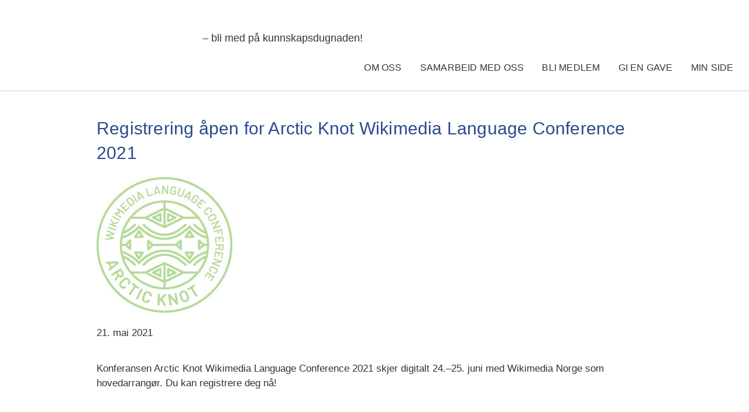

--- FILE ---
content_type: text/html; charset=UTF-8
request_url: https://www.wikimedia.no/2021/05/21/registering-arctic-knot/
body_size: 13511
content:
<!DOCTYPE html>
<html lang="nb-NO">
<head>
	<meta charset="UTF-8">
	<meta name="viewport" content="width=device-width, initial-scale=1.0">
	
	<title>Registrering åpen for Arctic Knot Wikimedia Language Conference 2021 - Wikimedia Norge</title>
	
	<meta name="description" content="&#8211; bli med på kunnskapsdugnaden!" />
	<meta name="keywords" content="&#8211; bli med på kunnskapsdugnaden!" />	
	
	<link rel="alternate" type="application/rss+xml" title="Wikimedia Norge RSS Feed" href="https://www.wikimedia.no/feed/">
	<link rel="shortcut icon" href="https://www.wikimedia.no/wp-content/themes/wikimedianorge/favicon.ico" type="image/x-icon" />

	<!-- respond.js (add media query support for IE) -->
	<!--[if lt IE 9]>
		<script src="https://www.wikimedia.no/wp-content/themes/wikimedianorge/js/respond.js"></script>
	<![endif]-->
	
	<!-- html5.js (HTML5 Shiv for IE) -->
	<!--[if lt IE 9]>
		<script src="http://html5shim.googlecode.com/svn/trunk/html5.js"></script>
	<![endif]-->
	
	<!-- wp_header -->
	<script type="text/javascript">
/* <![CDATA[ */
window.JetpackScriptData = {"site":{"icon":"https://i0.wp.com/www.wikimedia.no/wp-content/uploads/2017/02/cropped-favicon.png?w=64\u0026ssl=1","title":"Wikimedia Norge","host":"unknown","is_wpcom_platform":false}};
/* ]]> */
</script>
<meta name='robots' content='index, follow, max-image-preview:large, max-snippet:-1, max-video-preview:-1' />
	<style>img:is([sizes="auto" i], [sizes^="auto," i]) { contain-intrinsic-size: 3000px 1500px }</style>
	<!-- Jetpack Site Verification Tags -->
<meta name="google-site-verification" content="cvDgSC1YUiDYJM0JO1nWFhccbU7ApduSMwgowL6fJJY" />

	<!-- This site is optimized with the Yoast SEO plugin v25.5 - https://yoast.com/wordpress/plugins/seo/ -->
	<link rel="canonical" href="https://www.wikimedia.no/2021/05/21/registering-arctic-knot/" />
	<meta property="og:locale" content="nb_NO" />
	<meta property="og:type" content="article" />
	<meta property="og:title" content="Registrering åpen for Arctic Knot Wikimedia Language Conference 2021 - Wikimedia Norge" />
	<meta property="og:description" content="Konferansen Arctic Knot Wikimedia Language Conference 2021 skjer digitalt 24.–25. juni med Wikimedia Norge som hovedarrangør. Du kan registrere deg nå! Registreringslenke Med 20 milliarder sidevisninger globalt hver måned, er Wikipedia for mange første stopp når det er noe man lurer på. Wikipedia er en hjørnestein i vår digitale tidsalder, men informasjonen på Wikipedia og de ulike Wikimedia-prosjektene representerer ikke alle språk og kulturer jevnt. &nbsp; Arctic Knot har som mål å se fremover;   Les mer" />
	<meta property="og:url" content="https://www.wikimedia.no/2021/05/21/registering-arctic-knot/" />
	<meta property="og:site_name" content="Wikimedia Norge" />
	<meta property="article:published_time" content="2021-05-21T14:11:47+00:00" />
	<meta property="article:modified_time" content="2023-10-18T09:42:33+00:00" />
	<meta property="og:image" content="https://www.wikimedia.no/wp-content/uploads/2021/03/Arctic_Knot_logo.jpg" />
	<meta property="og:image:width" content="232" />
	<meta property="og:image:height" content="232" />
	<meta property="og:image:type" content="image/jpeg" />
	<meta name="author" content="Astrid Carlsen" />
	<meta name="twitter:card" content="summary_large_image" />
	<meta name="twitter:label1" content="Skrevet av" />
	<meta name="twitter:data1" content="Astrid Carlsen" />
	<meta name="twitter:label2" content="Ansl. lesetid" />
	<meta name="twitter:data2" content="2 minutter" />
	<script type="application/ld+json" class="yoast-schema-graph">{"@context":"https://schema.org","@graph":[{"@type":"WebPage","@id":"https://www.wikimedia.no/2021/05/21/registering-arctic-knot/","url":"https://www.wikimedia.no/2021/05/21/registering-arctic-knot/","name":"Registrering åpen for Arctic Knot Wikimedia Language Conference 2021 - Wikimedia Norge","isPartOf":{"@id":"https://www.wikimedia.no/#website"},"primaryImageOfPage":{"@id":"https://www.wikimedia.no/2021/05/21/registering-arctic-knot/#primaryimage"},"image":{"@id":"https://www.wikimedia.no/2021/05/21/registering-arctic-knot/#primaryimage"},"thumbnailUrl":"https://www.wikimedia.no/wp-content/uploads/2021/03/Arctic_Knot_logo.jpg","datePublished":"2021-05-21T14:11:47+00:00","dateModified":"2023-10-18T09:42:33+00:00","author":{"@id":"https://www.wikimedia.no/#/schema/person/fa697061fc7f131b20bcf4895b246543"},"breadcrumb":{"@id":"https://www.wikimedia.no/2021/05/21/registering-arctic-knot/#breadcrumb"},"inLanguage":"nb-NO","potentialAction":[{"@type":"ReadAction","target":["https://www.wikimedia.no/2021/05/21/registering-arctic-knot/"]}]},{"@type":"ImageObject","inLanguage":"nb-NO","@id":"https://www.wikimedia.no/2021/05/21/registering-arctic-knot/#primaryimage","url":"https://www.wikimedia.no/wp-content/uploads/2021/03/Arctic_Knot_logo.jpg","contentUrl":"https://www.wikimedia.no/wp-content/uploads/2021/03/Arctic_Knot_logo.jpg","width":232,"height":232},{"@type":"BreadcrumbList","@id":"https://www.wikimedia.no/2021/05/21/registering-arctic-knot/#breadcrumb","itemListElement":[{"@type":"ListItem","position":1,"name":"Hjem","item":"https://www.wikimedia.no/"},{"@type":"ListItem","position":2,"name":"Nyheter og blogginnlegg","item":"https://www.wikimedia.no/nyheter-og-blogginnlegg/"},{"@type":"ListItem","position":3,"name":"Registrering åpen for Arctic Knot Wikimedia Language Conference 2021"}]},{"@type":"WebSite","@id":"https://www.wikimedia.no/#website","url":"https://www.wikimedia.no/","name":"Wikimedia Norge","description":"- bli med på kunnskapsdugnaden!","potentialAction":[{"@type":"SearchAction","target":{"@type":"EntryPoint","urlTemplate":"https://www.wikimedia.no/?s={search_term_string}"},"query-input":{"@type":"PropertyValueSpecification","valueRequired":true,"valueName":"search_term_string"}}],"inLanguage":"nb-NO"},{"@type":"Person","@id":"https://www.wikimedia.no/#/schema/person/fa697061fc7f131b20bcf4895b246543","name":"Astrid Carlsen","image":{"@type":"ImageObject","inLanguage":"nb-NO","@id":"https://www.wikimedia.no/#/schema/person/image/","url":"https://secure.gravatar.com/avatar/3e08d2191ee7831de7917ce9f20877ac16743e44acf8b61fc34dc3999bc60341?s=96&d=mm&r=g","contentUrl":"https://secure.gravatar.com/avatar/3e08d2191ee7831de7917ce9f20877ac16743e44acf8b61fc34dc3999bc60341?s=96&d=mm&r=g","caption":"Astrid Carlsen"},"url":"https://www.wikimedia.no/author/astrid/"}]}</script>
	<!-- / Yoast SEO plugin. -->


<link rel='dns-prefetch' href='//use.typekit.net' />
<link rel='dns-prefetch' href='//secure.gravatar.com' />
<link rel='dns-prefetch' href='//www.googletagmanager.com' />
<link rel='dns-prefetch' href='//stats.wp.com' />
<link rel='dns-prefetch' href='//v0.wordpress.com' />
<link rel="alternate" type="application/rss+xml" title="Wikimedia Norge &raquo; Registrering åpen for Arctic Knot Wikimedia Language Conference 2021 kommentarstrøm" href="https://www.wikimedia.no/2021/05/21/registering-arctic-knot/feed/" />
<script type="text/javascript">
/* <![CDATA[ */
window._wpemojiSettings = {"baseUrl":"https:\/\/s.w.org\/images\/core\/emoji\/16.0.1\/72x72\/","ext":".png","svgUrl":"https:\/\/s.w.org\/images\/core\/emoji\/16.0.1\/svg\/","svgExt":".svg","source":{"concatemoji":"https:\/\/www.wikimedia.no\/wp-includes\/js\/wp-emoji-release.min.js?ver=6.8.3"}};
/*! This file is auto-generated */
!function(s,n){var o,i,e;function c(e){try{var t={supportTests:e,timestamp:(new Date).valueOf()};sessionStorage.setItem(o,JSON.stringify(t))}catch(e){}}function p(e,t,n){e.clearRect(0,0,e.canvas.width,e.canvas.height),e.fillText(t,0,0);var t=new Uint32Array(e.getImageData(0,0,e.canvas.width,e.canvas.height).data),a=(e.clearRect(0,0,e.canvas.width,e.canvas.height),e.fillText(n,0,0),new Uint32Array(e.getImageData(0,0,e.canvas.width,e.canvas.height).data));return t.every(function(e,t){return e===a[t]})}function u(e,t){e.clearRect(0,0,e.canvas.width,e.canvas.height),e.fillText(t,0,0);for(var n=e.getImageData(16,16,1,1),a=0;a<n.data.length;a++)if(0!==n.data[a])return!1;return!0}function f(e,t,n,a){switch(t){case"flag":return n(e,"\ud83c\udff3\ufe0f\u200d\u26a7\ufe0f","\ud83c\udff3\ufe0f\u200b\u26a7\ufe0f")?!1:!n(e,"\ud83c\udde8\ud83c\uddf6","\ud83c\udde8\u200b\ud83c\uddf6")&&!n(e,"\ud83c\udff4\udb40\udc67\udb40\udc62\udb40\udc65\udb40\udc6e\udb40\udc67\udb40\udc7f","\ud83c\udff4\u200b\udb40\udc67\u200b\udb40\udc62\u200b\udb40\udc65\u200b\udb40\udc6e\u200b\udb40\udc67\u200b\udb40\udc7f");case"emoji":return!a(e,"\ud83e\udedf")}return!1}function g(e,t,n,a){var r="undefined"!=typeof WorkerGlobalScope&&self instanceof WorkerGlobalScope?new OffscreenCanvas(300,150):s.createElement("canvas"),o=r.getContext("2d",{willReadFrequently:!0}),i=(o.textBaseline="top",o.font="600 32px Arial",{});return e.forEach(function(e){i[e]=t(o,e,n,a)}),i}function t(e){var t=s.createElement("script");t.src=e,t.defer=!0,s.head.appendChild(t)}"undefined"!=typeof Promise&&(o="wpEmojiSettingsSupports",i=["flag","emoji"],n.supports={everything:!0,everythingExceptFlag:!0},e=new Promise(function(e){s.addEventListener("DOMContentLoaded",e,{once:!0})}),new Promise(function(t){var n=function(){try{var e=JSON.parse(sessionStorage.getItem(o));if("object"==typeof e&&"number"==typeof e.timestamp&&(new Date).valueOf()<e.timestamp+604800&&"object"==typeof e.supportTests)return e.supportTests}catch(e){}return null}();if(!n){if("undefined"!=typeof Worker&&"undefined"!=typeof OffscreenCanvas&&"undefined"!=typeof URL&&URL.createObjectURL&&"undefined"!=typeof Blob)try{var e="postMessage("+g.toString()+"("+[JSON.stringify(i),f.toString(),p.toString(),u.toString()].join(",")+"));",a=new Blob([e],{type:"text/javascript"}),r=new Worker(URL.createObjectURL(a),{name:"wpTestEmojiSupports"});return void(r.onmessage=function(e){c(n=e.data),r.terminate(),t(n)})}catch(e){}c(n=g(i,f,p,u))}t(n)}).then(function(e){for(var t in e)n.supports[t]=e[t],n.supports.everything=n.supports.everything&&n.supports[t],"flag"!==t&&(n.supports.everythingExceptFlag=n.supports.everythingExceptFlag&&n.supports[t]);n.supports.everythingExceptFlag=n.supports.everythingExceptFlag&&!n.supports.flag,n.DOMReady=!1,n.readyCallback=function(){n.DOMReady=!0}}).then(function(){return e}).then(function(){var e;n.supports.everything||(n.readyCallback(),(e=n.source||{}).concatemoji?t(e.concatemoji):e.wpemoji&&e.twemoji&&(t(e.twemoji),t(e.wpemoji)))}))}((window,document),window._wpemojiSettings);
/* ]]> */
</script>
<link rel='stylesheet' id='genericons-css' href='https://www.wikimedia.no/wp-content/themes/wikimedianorge/f/genericons.css?ver=2.09' type='text/css' media='all' />
<style id='wp-emoji-styles-inline-css' type='text/css'>

	img.wp-smiley, img.emoji {
		display: inline !important;
		border: none !important;
		box-shadow: none !important;
		height: 1em !important;
		width: 1em !important;
		margin: 0 0.07em !important;
		vertical-align: -0.1em !important;
		background: none !important;
		padding: 0 !important;
	}
</style>
<link rel='stylesheet' id='wp-block-library-css' href='https://www.wikimedia.no/wp-includes/css/dist/block-library/style.min.css?ver=6.8.3' type='text/css' media='all' />
<style id='classic-theme-styles-inline-css' type='text/css'>
/*! This file is auto-generated */
.wp-block-button__link{color:#fff;background-color:#32373c;border-radius:9999px;box-shadow:none;text-decoration:none;padding:calc(.667em + 2px) calc(1.333em + 2px);font-size:1.125em}.wp-block-file__button{background:#32373c;color:#fff;text-decoration:none}
</style>
<style id='qsm-quiz-style-inline-css' type='text/css'>


</style>
<link rel='stylesheet' id='visual-portfolio-block-filter-by-category-css' href='https://www.wikimedia.no/wp-content/plugins/visual-portfolio/build/gutenberg/blocks/filter-by-category/style.css?ver=1752825465' type='text/css' media='all' />
<link rel='stylesheet' id='visual-portfolio-block-pagination-css' href='https://www.wikimedia.no/wp-content/plugins/visual-portfolio/build/gutenberg/blocks/pagination/style.css?ver=1752825465' type='text/css' media='all' />
<link rel='stylesheet' id='visual-portfolio-block-sort-css' href='https://www.wikimedia.no/wp-content/plugins/visual-portfolio/build/gutenberg/blocks/sort/style.css?ver=1752825465' type='text/css' media='all' />
<style id='global-styles-inline-css' type='text/css'>
:root{--wp--preset--aspect-ratio--square: 1;--wp--preset--aspect-ratio--4-3: 4/3;--wp--preset--aspect-ratio--3-4: 3/4;--wp--preset--aspect-ratio--3-2: 3/2;--wp--preset--aspect-ratio--2-3: 2/3;--wp--preset--aspect-ratio--16-9: 16/9;--wp--preset--aspect-ratio--9-16: 9/16;--wp--preset--color--black: #000000;--wp--preset--color--cyan-bluish-gray: #abb8c3;--wp--preset--color--white: #ffffff;--wp--preset--color--pale-pink: #f78da7;--wp--preset--color--vivid-red: #cf2e2e;--wp--preset--color--luminous-vivid-orange: #ff6900;--wp--preset--color--luminous-vivid-amber: #fcb900;--wp--preset--color--light-green-cyan: #7bdcb5;--wp--preset--color--vivid-green-cyan: #00d084;--wp--preset--color--pale-cyan-blue: #8ed1fc;--wp--preset--color--vivid-cyan-blue: #0693e3;--wp--preset--color--vivid-purple: #9b51e0;--wp--preset--gradient--vivid-cyan-blue-to-vivid-purple: linear-gradient(135deg,rgba(6,147,227,1) 0%,rgb(155,81,224) 100%);--wp--preset--gradient--light-green-cyan-to-vivid-green-cyan: linear-gradient(135deg,rgb(122,220,180) 0%,rgb(0,208,130) 100%);--wp--preset--gradient--luminous-vivid-amber-to-luminous-vivid-orange: linear-gradient(135deg,rgba(252,185,0,1) 0%,rgba(255,105,0,1) 100%);--wp--preset--gradient--luminous-vivid-orange-to-vivid-red: linear-gradient(135deg,rgba(255,105,0,1) 0%,rgb(207,46,46) 100%);--wp--preset--gradient--very-light-gray-to-cyan-bluish-gray: linear-gradient(135deg,rgb(238,238,238) 0%,rgb(169,184,195) 100%);--wp--preset--gradient--cool-to-warm-spectrum: linear-gradient(135deg,rgb(74,234,220) 0%,rgb(151,120,209) 20%,rgb(207,42,186) 40%,rgb(238,44,130) 60%,rgb(251,105,98) 80%,rgb(254,248,76) 100%);--wp--preset--gradient--blush-light-purple: linear-gradient(135deg,rgb(255,206,236) 0%,rgb(152,150,240) 100%);--wp--preset--gradient--blush-bordeaux: linear-gradient(135deg,rgb(254,205,165) 0%,rgb(254,45,45) 50%,rgb(107,0,62) 100%);--wp--preset--gradient--luminous-dusk: linear-gradient(135deg,rgb(255,203,112) 0%,rgb(199,81,192) 50%,rgb(65,88,208) 100%);--wp--preset--gradient--pale-ocean: linear-gradient(135deg,rgb(255,245,203) 0%,rgb(182,227,212) 50%,rgb(51,167,181) 100%);--wp--preset--gradient--electric-grass: linear-gradient(135deg,rgb(202,248,128) 0%,rgb(113,206,126) 100%);--wp--preset--gradient--midnight: linear-gradient(135deg,rgb(2,3,129) 0%,rgb(40,116,252) 100%);--wp--preset--font-size--small: 13px;--wp--preset--font-size--medium: 20px;--wp--preset--font-size--large: 36px;--wp--preset--font-size--x-large: 42px;--wp--preset--spacing--20: 0.44rem;--wp--preset--spacing--30: 0.67rem;--wp--preset--spacing--40: 1rem;--wp--preset--spacing--50: 1.5rem;--wp--preset--spacing--60: 2.25rem;--wp--preset--spacing--70: 3.38rem;--wp--preset--spacing--80: 5.06rem;--wp--preset--shadow--natural: 6px 6px 9px rgba(0, 0, 0, 0.2);--wp--preset--shadow--deep: 12px 12px 50px rgba(0, 0, 0, 0.4);--wp--preset--shadow--sharp: 6px 6px 0px rgba(0, 0, 0, 0.2);--wp--preset--shadow--outlined: 6px 6px 0px -3px rgba(255, 255, 255, 1), 6px 6px rgba(0, 0, 0, 1);--wp--preset--shadow--crisp: 6px 6px 0px rgba(0, 0, 0, 1);}:where(.is-layout-flex){gap: 0.5em;}:where(.is-layout-grid){gap: 0.5em;}body .is-layout-flex{display: flex;}.is-layout-flex{flex-wrap: wrap;align-items: center;}.is-layout-flex > :is(*, div){margin: 0;}body .is-layout-grid{display: grid;}.is-layout-grid > :is(*, div){margin: 0;}:where(.wp-block-columns.is-layout-flex){gap: 2em;}:where(.wp-block-columns.is-layout-grid){gap: 2em;}:where(.wp-block-post-template.is-layout-flex){gap: 1.25em;}:where(.wp-block-post-template.is-layout-grid){gap: 1.25em;}.has-black-color{color: var(--wp--preset--color--black) !important;}.has-cyan-bluish-gray-color{color: var(--wp--preset--color--cyan-bluish-gray) !important;}.has-white-color{color: var(--wp--preset--color--white) !important;}.has-pale-pink-color{color: var(--wp--preset--color--pale-pink) !important;}.has-vivid-red-color{color: var(--wp--preset--color--vivid-red) !important;}.has-luminous-vivid-orange-color{color: var(--wp--preset--color--luminous-vivid-orange) !important;}.has-luminous-vivid-amber-color{color: var(--wp--preset--color--luminous-vivid-amber) !important;}.has-light-green-cyan-color{color: var(--wp--preset--color--light-green-cyan) !important;}.has-vivid-green-cyan-color{color: var(--wp--preset--color--vivid-green-cyan) !important;}.has-pale-cyan-blue-color{color: var(--wp--preset--color--pale-cyan-blue) !important;}.has-vivid-cyan-blue-color{color: var(--wp--preset--color--vivid-cyan-blue) !important;}.has-vivid-purple-color{color: var(--wp--preset--color--vivid-purple) !important;}.has-black-background-color{background-color: var(--wp--preset--color--black) !important;}.has-cyan-bluish-gray-background-color{background-color: var(--wp--preset--color--cyan-bluish-gray) !important;}.has-white-background-color{background-color: var(--wp--preset--color--white) !important;}.has-pale-pink-background-color{background-color: var(--wp--preset--color--pale-pink) !important;}.has-vivid-red-background-color{background-color: var(--wp--preset--color--vivid-red) !important;}.has-luminous-vivid-orange-background-color{background-color: var(--wp--preset--color--luminous-vivid-orange) !important;}.has-luminous-vivid-amber-background-color{background-color: var(--wp--preset--color--luminous-vivid-amber) !important;}.has-light-green-cyan-background-color{background-color: var(--wp--preset--color--light-green-cyan) !important;}.has-vivid-green-cyan-background-color{background-color: var(--wp--preset--color--vivid-green-cyan) !important;}.has-pale-cyan-blue-background-color{background-color: var(--wp--preset--color--pale-cyan-blue) !important;}.has-vivid-cyan-blue-background-color{background-color: var(--wp--preset--color--vivid-cyan-blue) !important;}.has-vivid-purple-background-color{background-color: var(--wp--preset--color--vivid-purple) !important;}.has-black-border-color{border-color: var(--wp--preset--color--black) !important;}.has-cyan-bluish-gray-border-color{border-color: var(--wp--preset--color--cyan-bluish-gray) !important;}.has-white-border-color{border-color: var(--wp--preset--color--white) !important;}.has-pale-pink-border-color{border-color: var(--wp--preset--color--pale-pink) !important;}.has-vivid-red-border-color{border-color: var(--wp--preset--color--vivid-red) !important;}.has-luminous-vivid-orange-border-color{border-color: var(--wp--preset--color--luminous-vivid-orange) !important;}.has-luminous-vivid-amber-border-color{border-color: var(--wp--preset--color--luminous-vivid-amber) !important;}.has-light-green-cyan-border-color{border-color: var(--wp--preset--color--light-green-cyan) !important;}.has-vivid-green-cyan-border-color{border-color: var(--wp--preset--color--vivid-green-cyan) !important;}.has-pale-cyan-blue-border-color{border-color: var(--wp--preset--color--pale-cyan-blue) !important;}.has-vivid-cyan-blue-border-color{border-color: var(--wp--preset--color--vivid-cyan-blue) !important;}.has-vivid-purple-border-color{border-color: var(--wp--preset--color--vivid-purple) !important;}.has-vivid-cyan-blue-to-vivid-purple-gradient-background{background: var(--wp--preset--gradient--vivid-cyan-blue-to-vivid-purple) !important;}.has-light-green-cyan-to-vivid-green-cyan-gradient-background{background: var(--wp--preset--gradient--light-green-cyan-to-vivid-green-cyan) !important;}.has-luminous-vivid-amber-to-luminous-vivid-orange-gradient-background{background: var(--wp--preset--gradient--luminous-vivid-amber-to-luminous-vivid-orange) !important;}.has-luminous-vivid-orange-to-vivid-red-gradient-background{background: var(--wp--preset--gradient--luminous-vivid-orange-to-vivid-red) !important;}.has-very-light-gray-to-cyan-bluish-gray-gradient-background{background: var(--wp--preset--gradient--very-light-gray-to-cyan-bluish-gray) !important;}.has-cool-to-warm-spectrum-gradient-background{background: var(--wp--preset--gradient--cool-to-warm-spectrum) !important;}.has-blush-light-purple-gradient-background{background: var(--wp--preset--gradient--blush-light-purple) !important;}.has-blush-bordeaux-gradient-background{background: var(--wp--preset--gradient--blush-bordeaux) !important;}.has-luminous-dusk-gradient-background{background: var(--wp--preset--gradient--luminous-dusk) !important;}.has-pale-ocean-gradient-background{background: var(--wp--preset--gradient--pale-ocean) !important;}.has-electric-grass-gradient-background{background: var(--wp--preset--gradient--electric-grass) !important;}.has-midnight-gradient-background{background: var(--wp--preset--gradient--midnight) !important;}.has-small-font-size{font-size: var(--wp--preset--font-size--small) !important;}.has-medium-font-size{font-size: var(--wp--preset--font-size--medium) !important;}.has-large-font-size{font-size: var(--wp--preset--font-size--large) !important;}.has-x-large-font-size{font-size: var(--wp--preset--font-size--x-large) !important;}
:where(.wp-block-post-template.is-layout-flex){gap: 1.25em;}:where(.wp-block-post-template.is-layout-grid){gap: 1.25em;}
:where(.wp-block-columns.is-layout-flex){gap: 2em;}:where(.wp-block-columns.is-layout-grid){gap: 2em;}
:root :where(.wp-block-pullquote){font-size: 1.5em;line-height: 1.6;}
:where(.wp-block-visual-portfolio-loop.is-layout-flex){gap: 1.25em;}:where(.wp-block-visual-portfolio-loop.is-layout-grid){gap: 1.25em;}
</style>
<link rel='stylesheet' id='page-list-style-css' href='https://www.wikimedia.no/wp-content/plugins/sitemap/css/page-list.css?ver=4.3' type='text/css' media='all' />
<link rel='stylesheet' id='theme-style-css' href='https://www.wikimedia.no/wp-content/themes/wikimedianorge/style.css?ver=1734094198' type='text/css' media='all' />
<script type="text/javascript" src="https://www.wikimedia.no/wp-includes/js/jquery/jquery.min.js?ver=3.7.1" id="jquery-core-js"></script>
<script type="text/javascript" src="https://www.wikimedia.no/wp-includes/js/jquery/jquery-migrate.min.js?ver=3.4.1" id="jquery-migrate-js"></script>
<script type="text/javascript" src="//use.typekit.net/prg0vzb.js?ver=6.8.3" id="theme_typekit-js"></script>
<script type="text/javascript" src="https://www.wikimedia.no/wp-content/themes/wikimedianorge/js/theme.script.js?ver=6.8.3" id="theme_script-js"></script>

<!-- Google tag (gtag.js) snippet added by Site Kit -->
<!-- Google Analytics snippet added by Site Kit -->
<script type="text/javascript" src="https://www.googletagmanager.com/gtag/js?id=GT-TQS75TQ8" id="google_gtagjs-js" async></script>
<script type="text/javascript" id="google_gtagjs-js-after">
/* <![CDATA[ */
window.dataLayer = window.dataLayer || [];function gtag(){dataLayer.push(arguments);}
gtag("set","linker",{"domains":["www.wikimedia.no"]});
gtag("js", new Date());
gtag("set", "developer_id.dZTNiMT", true);
gtag("config", "GT-TQS75TQ8");
 window._googlesitekit = window._googlesitekit || {}; window._googlesitekit.throttledEvents = []; window._googlesitekit.gtagEvent = (name, data) => { var key = JSON.stringify( { name, data } ); if ( !! window._googlesitekit.throttledEvents[ key ] ) { return; } window._googlesitekit.throttledEvents[ key ] = true; setTimeout( () => { delete window._googlesitekit.throttledEvents[ key ]; }, 5 ); gtag( "event", name, { ...data, event_source: "site-kit" } ); }; 
/* ]]> */
</script>
<link rel="https://api.w.org/" href="https://www.wikimedia.no/wp-json/" /><link rel="alternate" title="JSON" type="application/json" href="https://www.wikimedia.no/wp-json/wp/v2/posts/24538" /><link rel="EditURI" type="application/rsd+xml" title="RSD" href="https://www.wikimedia.no/xmlrpc.php?rsd" />

<link rel='shortlink' href='https://www.wikimedia.no/?p=24538' />
<link rel="alternate" title="oEmbed (JSON)" type="application/json+oembed" href="https://www.wikimedia.no/wp-json/oembed/1.0/embed?url=https%3A%2F%2Fwww.wikimedia.no%2F2021%2F05%2F21%2Fregistering-arctic-knot%2F" />
<link rel="alternate" title="oEmbed (XML)" type="text/xml+oembed" href="https://www.wikimedia.no/wp-json/oembed/1.0/embed?url=https%3A%2F%2Fwww.wikimedia.no%2F2021%2F05%2F21%2Fregistering-arctic-knot%2F&#038;format=xml" />
<meta name="generator" content="Site Kit by Google 1.170.0" /><script type='text/javascript'>
/* <![CDATA[ */
var VPData = {"version":"3.3.16","pro":false,"__":{"couldnt_retrieve_vp":"Couldn't retrieve Visual Portfolio ID.","pswp_close":"Close (Esc)","pswp_share":"Share","pswp_fs":"Toggle fullscreen","pswp_zoom":"Zoom in\/out","pswp_prev":"Previous (arrow left)","pswp_next":"Next (arrow right)","pswp_share_fb":"Share on Facebook","pswp_share_tw":"Tweet","pswp_share_x":"X","pswp_share_pin":"Pin it","pswp_download":"Download","fancybox_close":"Close","fancybox_next":"Next","fancybox_prev":"Previous","fancybox_error":"The requested content cannot be loaded. <br \/> Please try again later.","fancybox_play_start":"Start slideshow","fancybox_play_stop":"Pause slideshow","fancybox_full_screen":"Full screen","fancybox_thumbs":"Thumbnails","fancybox_download":"Download","fancybox_share":"Share","fancybox_zoom":"Zoom"},"settingsPopupGallery":{"enable_on_wordpress_images":false,"vendor":"fancybox","deep_linking":false,"deep_linking_url_to_share_images":false,"show_arrows":true,"show_counter":false,"show_zoom_button":true,"show_fullscreen_button":true,"show_share_button":false,"show_close_button":true,"show_thumbs":false,"show_download_button":false,"show_slideshow":false,"click_to_zoom":true,"restore_focus":true},"screenSizes":[320,576,768,992,1200]};
/* ]]> */
</script>
		<noscript>
			<style type="text/css">
				.vp-portfolio__preloader-wrap{display:none}.vp-portfolio__filter-wrap,.vp-portfolio__items-wrap,.vp-portfolio__pagination-wrap,.vp-portfolio__sort-wrap{opacity:1;visibility:visible}.vp-portfolio__item .vp-portfolio__item-img noscript+img,.vp-portfolio__thumbnails-wrap{display:none}
			</style>
		</noscript>
		<meta name="tec-api-version" content="v1"><meta name="tec-api-origin" content="https://www.wikimedia.no"><link rel="alternate" href="https://www.wikimedia.no/wp-json/tribe/events/v1/" />	<style>img#wpstats{display:none}</style>
		        <script type="text/javascript">try{Typekit.load();}catch(e){}</script>
    		<style type="text/css">
			/* If html does not have either class, do not show lazy loaded images. */
			html:not(.vp-lazyload-enabled):not(.js) .vp-lazyload {
				display: none;
			}
		</style>
		<script>
			document.documentElement.classList.add(
				'vp-lazyload-enabled'
			);
		</script>
		<link rel="icon" href="https://www.wikimedia.no/wp-content/uploads/2017/02/cropped-favicon-32x32.png" sizes="32x32" />
<link rel="icon" href="https://www.wikimedia.no/wp-content/uploads/2017/02/cropped-favicon-192x192.png" sizes="192x192" />
<link rel="apple-touch-icon" href="https://www.wikimedia.no/wp-content/uploads/2017/02/cropped-favicon-180x180.png" />
<meta name="msapplication-TileImage" content="https://www.wikimedia.no/wp-content/uploads/2017/02/cropped-favicon-270x270.png" />
	
	
</head>

<body class="wp-singular post-template-default single single-post postid-24538 single-format-standard wp-theme-wikimedianorge tribe-no-js page-template-wikimedia-norge metaslider-plugin post-registering-arctic-knot">
<a href="#main" class="hide">Gå til hovedinnhold</a>
    <div class="content-wrapper">

        <header id="branding" class="site-header" role="banner">
                <hgroup>
                    <h1 id="site-title"><a href="https://www.wikimedia.no/" title="Wikimedia Norge" rel="home">Wikimedia Norge</a></h1>
                    <h2 id="site-description">&#8211; bli med på kunnskapsdugnaden!</h2>
                </hgroup>

                <nav id="primary-navigation" class="site-navigation primary-navigation" role="navigation">
                    <div class="menu-global-navigasjon-container"><ul id="menu-global-navigasjon" class="nav-menu"><li id="menu-item-2498" class="menu-item menu-item-type-post_type menu-item-object-page menu-item-2498"><a href="https://www.wikimedia.no/om-oss/">Om oss</a></li>
<li id="menu-item-40" class="menu-item menu-item-type-post_type menu-item-object-page menu-item-40"><a href="https://www.wikimedia.no/samarbeid-med-oss/">Samarbeid med oss</a></li>
<li id="menu-item-32838" class="menu-item menu-item-type-custom menu-item-object-custom menu-item-32838"><a href="https://bidra.wikimedia.no/bli-medlem">Bli medlem</a></li>
<li id="menu-item-32839" class="menu-item menu-item-type-custom menu-item-object-custom menu-item-32839"><a href="https://bidra.wikimedia.no/">Gi en gave</a></li>
<li id="menu-item-32849" class="menu-item menu-item-type-custom menu-item-object-custom menu-item-32849"><a href="https://bidra.wikimedia.no/minside">Min side</a></li>
</ul></div>                </nav>
        </header><!-- #header -->
        
        <div id="main" class="clearfix">
		
		<div id="content" class="list-post">

			<div class="spraakwidget"><ul></ul></div>
			
						
<article id="post-24538" class="post clearfix  post-24538 type-post status-publish format-standard has-post-thumbnail hentry category-arctic-knot category-blogg category-fns-tiar-for-urfolkssprak-2022-2032 category-innlegg-forside category-internasjonalt category-mangfold-pa-wikipedia category-nordsamisk-wikipedia category-nyheter">
	
	<h1 class="post-title"><a href="https://www.wikimedia.no/2021/05/21/registering-arctic-knot/">Registrering åpen for Arctic Knot Wikimedia Language Conference 2021</a></h1>
    
            <img width="232" height="232" src="https://www.wikimedia.no/wp-content/uploads/2021/03/Arctic_Knot_logo.jpg" class="attachment-featured-image size-featured-image wp-post-image" alt="" decoding="async" fetchpriority="high" srcset="https://www.wikimedia.no/wp-content/uploads/2021/03/Arctic_Knot_logo.jpg 232w, https://www.wikimedia.no/wp-content/uploads/2021/03/Arctic_Knot_logo-150x150.jpg 150w" sizes="(max-width: 232px) 100vw, 232px" />        <p class="wp-caption-text">
                    </p>
    
	<p class="post-meta"> 
		<time datetime="2021-05-21" class="post-date" pubdate>21. mai 2021</time>
			</p>
		
	<p><img decoding="async" loading="lazy" class="wp-image-24367 aligncenter" src="https://upload.wikimedia.org/wikipedia/commons/d/d0/Arctic_Knot_logo.svg" alt="" width="276" height="276" /></p>
<p>Konferansen Arctic Knot Wikimedia Language Conference 2021 skjer digitalt 24.–25. juni med Wikimedia Norge som hovedarrangør. Du kan registrere deg nå!<span id="more-24538"></span></p>
<h2 style="text-align: center;"><a href="#"><br />
Registreringslenke</a></h2>
<p>Med 20 milliarder sidevisninger globalt hver måned, er Wikipedia for mange første stopp når det er noe man lurer på. Wikipedia er en hjørnestein i vår digitale tidsalder, men informasjonen på Wikipedia og de ulike Wikimedia-prosjektene representerer ikke alle språk og kulturer jevnt.</p>
<p>&nbsp;</p>
<p>Arctic Knot har som mål å se fremover; Hvordan kan vi sammen kan løfte frem urfolksspråk og underrepresenterte språksamfunn i digitale flater som Wikipedia – og videre? Deltakelse er gratis, men krever en enkel forhåndsregistrering. Velkommen til to spennende dager!</p>
<p>På programmet har vi innledere fra over 20 nasjoner, og nesten alle verdensdeler, representert. Du kan lære mer om alt fra enaresamiske til atikamekw!</p>
<p>Men, her gir vi deg også tre gode grunner til for å delta på Arctic Knot:</p>
<ol>
<li>Du vil lære hvordan du, uansett om du snakker et urfolks- eller underrepresentert språk eller ikke, kan støtte opp om bruk av disse på Wikimedia-prosjektene.</li>
<li>Du vil lære å bruke flere ulike verktøy på Wikimedia-prosjektene</li>
<li>Du vil knytte kontakter med andre Wikipedianere, språkentusiaster og hyggelige mennesker i hele verden som brenner for små språk</li>
</ol>
<p>Er du ikke overbevist ennå? Ta gjerne en titt på<a href="https://meta.wikimedia.org/wiki/Arctic_Knot_Conference_2021/Program"> programmet!</a></p>
<p>Arctic Knot er en del av konferanseserien Celtic Knot, og er den første som har blitt holdt utenfor De britiske øyene. Tidligere år har skotsk-gælisk, walisisk, kornisk og irsk dannet rammen for konferansene. I år er det de arktiske språkene, og da spesielt de samiske språkene som er i søkelyset.</p>
<p>Har du spørsmål? Ta gjerne kontakt med oss: wikimedia@wikimedia.no</p>
<p>#ArcticKnot #Indigenouslanguages #Wikipedia</p>
    
    <p>Kategori: <a href="https://www.wikimedia.no/category/arctic-knot/" rel="category tag">Arctic Knot</a>, <a href="https://www.wikimedia.no/category/blogg/" rel="category tag">Blogg</a>, <a href="https://www.wikimedia.no/category/fns-tiar-for-urfolkssprak-2022-2032/" rel="category tag">FNs tiår for urfolksspråk 2022-2032</a>, <a href="https://www.wikimedia.no/category/innlegg-forside/" rel="category tag">Innlegg forside</a>, <a href="https://www.wikimedia.no/category/internasjonalt/" rel="category tag">Internasjonalt</a>, <a href="https://www.wikimedia.no/category/mangfold-pa-wikipedia/" rel="category tag">Mangfold på Wikipedia</a>, <a href="https://www.wikimedia.no/category/nordsamisk-wikipedia/" rel="category tag">Nordsamisk Wikipedia</a>, <a href="https://www.wikimedia.no/category/nyheter/" rel="category tag">Nyheter</a>    <br /></p>
	
</article>
<!-- /.post -->	
						

<div id="comments" class="commentwrap">

	<h4 class="comment-title">En kommentar</h4>

	
	<ol class="commentlist">
		
	<li id="comment-107" class="pingback even thread-even depth-1">
		<p class="comment-author"> 
			 <cite><a href="https://www.wikimedia.no/2022/08/15/mot-arets-wikimedianere-2022/" class="url" rel="ugc">Møt årets Wikimedianere 2022! - Wikimedia Norge</a></cite><br />
			<small class="comment-time"><strong>
			15. august 2022			</strong>,
			12.18.23						</small>
		</p>
		<div class="commententry">
						<p>[&#8230;] som Wikimedia Norge. Både Wikimedia UK og Art+Feminism, som vi samarbeidet med i forbindelse med Arctic Knot og Arctic Art+Feminism, har mottatt priser for sitt solide [&#8230;]</p>
		</div>
		<p class="reply">
					</p>
	</li><!-- #comment-## -->
	</ol>

	


</div>
<!-- /.commentwrap -->
				
		</div>
		<!-- /#content -->
	
	
        </div><!-- #main -->
    </div><!-- .content-wrapper -->
		
	<footer id="footer" class="clearfix">
		<div id="back-top"><a href="#">Til toppen</a></div>
	
		
<div id="supplementary" class="one">
		<div id="first" class="widget-area" role="complementary">
		<aside id="text-10" class="widget widget_text">			<div class="textwidget">Wikimedia Norge i sosiale medier:</div>
		</aside><aside id="block-4" class="widget widget_block"><p><script type="text/javascript" src="https://www.juicer.io/embed/wikimedia-norge-i-sosiale-medier/embed-code.js?starting-at=2022-10-01" async="" defer=""></script></p>
</aside><aside id="block-3" class="widget widget_block">
<ul class="wp-block-social-links has-icon-color has-icon-background-color is-content-justification-center is-layout-flex wp-container-core-social-links-is-layout-16018d1d wp-block-social-links-is-layout-flex"><li style="color: #ffffff; background-color: #2a4b8d; " class="wp-social-link wp-social-link-facebook has-white-color wp-block-social-link"><a rel="noopener nofollow" target="_blank" href="https://www.facebook.com/WikimediaNorge" class="wp-block-social-link-anchor"><svg width="24" height="24" viewBox="0 0 24 24" version="1.1" xmlns="http://www.w3.org/2000/svg" aria-hidden="true" focusable="false"><path d="M12 2C6.5 2 2 6.5 2 12c0 5 3.7 9.1 8.4 9.9v-7H7.9V12h2.5V9.8c0-2.5 1.5-3.9 3.8-3.9 1.1 0 2.2.2 2.2.2v2.5h-1.3c-1.2 0-1.6.8-1.6 1.6V12h2.8l-.4 2.9h-2.3v7C18.3 21.1 22 17 22 12c0-5.5-4.5-10-10-10z"></path></svg><span class="wp-block-social-link-label screen-reader-text">Facebook</span></a></li>

<li style="color: #ffffff; background-color: #2a4b8d; " class="wp-social-link wp-social-link-instagram has-white-color wp-block-social-link"><a rel="noopener nofollow" target="_blank" href="https://www.instagram.com/wikimedianorge" class="wp-block-social-link-anchor"><svg width="24" height="24" viewBox="0 0 24 24" version="1.1" xmlns="http://www.w3.org/2000/svg" aria-hidden="true" focusable="false"><path d="M12,4.622c2.403,0,2.688,0.009,3.637,0.052c0.877,0.04,1.354,0.187,1.671,0.31c0.42,0.163,0.72,0.358,1.035,0.673 c0.315,0.315,0.51,0.615,0.673,1.035c0.123,0.317,0.27,0.794,0.31,1.671c0.043,0.949,0.052,1.234,0.052,3.637 s-0.009,2.688-0.052,3.637c-0.04,0.877-0.187,1.354-0.31,1.671c-0.163,0.42-0.358,0.72-0.673,1.035 c-0.315,0.315-0.615,0.51-1.035,0.673c-0.317,0.123-0.794,0.27-1.671,0.31c-0.949,0.043-1.233,0.052-3.637,0.052 s-2.688-0.009-3.637-0.052c-0.877-0.04-1.354-0.187-1.671-0.31c-0.42-0.163-0.72-0.358-1.035-0.673 c-0.315-0.315-0.51-0.615-0.673-1.035c-0.123-0.317-0.27-0.794-0.31-1.671C4.631,14.688,4.622,14.403,4.622,12 s0.009-2.688,0.052-3.637c0.04-0.877,0.187-1.354,0.31-1.671c0.163-0.42,0.358-0.72,0.673-1.035 c0.315-0.315,0.615-0.51,1.035-0.673c0.317-0.123,0.794-0.27,1.671-0.31C9.312,4.631,9.597,4.622,12,4.622 M12,3 C9.556,3,9.249,3.01,8.289,3.054C7.331,3.098,6.677,3.25,6.105,3.472C5.513,3.702,5.011,4.01,4.511,4.511 c-0.5,0.5-0.808,1.002-1.038,1.594C3.25,6.677,3.098,7.331,3.054,8.289C3.01,9.249,3,9.556,3,12c0,2.444,0.01,2.751,0.054,3.711 c0.044,0.958,0.196,1.612,0.418,2.185c0.23,0.592,0.538,1.094,1.038,1.594c0.5,0.5,1.002,0.808,1.594,1.038 c0.572,0.222,1.227,0.375,2.185,0.418C9.249,20.99,9.556,21,12,21s2.751-0.01,3.711-0.054c0.958-0.044,1.612-0.196,2.185-0.418 c0.592-0.23,1.094-0.538,1.594-1.038c0.5-0.5,0.808-1.002,1.038-1.594c0.222-0.572,0.375-1.227,0.418-2.185 C20.99,14.751,21,14.444,21,12s-0.01-2.751-0.054-3.711c-0.044-0.958-0.196-1.612-0.418-2.185c-0.23-0.592-0.538-1.094-1.038-1.594 c-0.5-0.5-1.002-0.808-1.594-1.038c-0.572-0.222-1.227-0.375-2.185-0.418C14.751,3.01,14.444,3,12,3L12,3z M12,7.378 c-2.552,0-4.622,2.069-4.622,4.622S9.448,16.622,12,16.622s4.622-2.069,4.622-4.622S14.552,7.378,12,7.378z M12,15 c-1.657,0-3-1.343-3-3s1.343-3,3-3s3,1.343,3,3S13.657,15,12,15z M16.804,6.116c-0.596,0-1.08,0.484-1.08,1.08 s0.484,1.08,1.08,1.08c0.596,0,1.08-0.484,1.08-1.08S17.401,6.116,16.804,6.116z"></path></svg><span class="wp-block-social-link-label screen-reader-text">Instagram</span></a></li>

<li style="color: #ffffff; background-color: #2a4b8d; " class="wp-social-link wp-social-link-linkedin has-white-color wp-block-social-link"><a rel="noopener nofollow" target="_blank" href="https://no.linkedin.com/company/wikimedianorge" class="wp-block-social-link-anchor"><svg width="24" height="24" viewBox="0 0 24 24" version="1.1" xmlns="http://www.w3.org/2000/svg" aria-hidden="true" focusable="false"><path d="M19.7,3H4.3C3.582,3,3,3.582,3,4.3v15.4C3,20.418,3.582,21,4.3,21h15.4c0.718,0,1.3-0.582,1.3-1.3V4.3 C21,3.582,20.418,3,19.7,3z M8.339,18.338H5.667v-8.59h2.672V18.338z M7.004,8.574c-0.857,0-1.549-0.694-1.549-1.548 c0-0.855,0.691-1.548,1.549-1.548c0.854,0,1.547,0.694,1.547,1.548C8.551,7.881,7.858,8.574,7.004,8.574z M18.339,18.338h-2.669 v-4.177c0-0.996-0.017-2.278-1.387-2.278c-1.389,0-1.601,1.086-1.601,2.206v4.249h-2.667v-8.59h2.559v1.174h0.037 c0.356-0.675,1.227-1.387,2.526-1.387c2.703,0,3.203,1.779,3.203,4.092V18.338z"></path></svg><span class="wp-block-social-link-label screen-reader-text">LinkedIn</span></a></li>

<li style="color: #ffffff; background-color: #2a4b8d; " class="wp-social-link wp-social-link-youtube has-white-color wp-block-social-link"><a rel="noopener nofollow" target="_blank" href="https://www.youtube.com/@wikimedianorge" class="wp-block-social-link-anchor"><svg width="24" height="24" viewBox="0 0 24 24" version="1.1" xmlns="http://www.w3.org/2000/svg" aria-hidden="true" focusable="false"><path d="M21.8,8.001c0,0-0.195-1.378-0.795-1.985c-0.76-0.797-1.613-0.801-2.004-0.847c-2.799-0.202-6.997-0.202-6.997-0.202 h-0.009c0,0-4.198,0-6.997,0.202C4.608,5.216,3.756,5.22,2.995,6.016C2.395,6.623,2.2,8.001,2.2,8.001S2,9.62,2,11.238v1.517 c0,1.618,0.2,3.237,0.2,3.237s0.195,1.378,0.795,1.985c0.761,0.797,1.76,0.771,2.205,0.855c1.6,0.153,6.8,0.201,6.8,0.201 s4.203-0.006,7.001-0.209c0.391-0.047,1.243-0.051,2.004-0.847c0.6-0.607,0.795-1.985,0.795-1.985s0.2-1.618,0.2-3.237v-1.517 C22,9.62,21.8,8.001,21.8,8.001z M9.935,14.594l-0.001-5.62l5.404,2.82L9.935,14.594z"></path></svg><span class="wp-block-social-link-label screen-reader-text">YouTube</span></a></li></ul>
</aside><aside id="text-5" class="widget widget_text">			<div class="textwidget"><a href="http://eepurl.com/hq3HEz" target="_blank">Meld deg på nyhetsbrevet vårt</a></div>
		</aside><aside id="text-3" class="widget widget_text">			<div class="textwidget">Wikimedia Norge
<br />Org.nr. 993 101 583
<br />c/o Sentralen, Postboks 183 Sentrum, 0102 Oslo</div>
		</aside><aside id="text-4" class="widget widget_text">			<div class="textwidget">Tekst er tilgjengelig under <a href="https://creativecommons.org/licenses/by-sa/4.0/deed.no" target="_blank">CC BY-SA 4.0</a>, andre vilkår kan gjelde for bilder. Ansvarlig redaktør:<a href="https://www.wikimedia.no/om-oss/administrasjonen" target="_blank">Elisabeth Carrera</a>.</div>
		</aside><aside id="nav_menu-3" class="widget widget_nav_menu"><div class="menu-footer-bokmal-container"><ul id="menu-footer-bokmal" class="menu"><li id="menu-item-58" class="menu-item menu-item-type-custom menu-item-object-custom menu-item-58"><a target="_blank" href="http://no.wikimedia.org">Til wikien vår</a></li>
<li id="menu-item-2993" class="menu-item menu-item-type-post_type menu-item-object-page menu-item-privacy-policy menu-item-2993"><a rel="privacy-policy" href="https://www.wikimedia.no/personvern/">Personvernerklæring</a></li>
<li id="menu-item-31382" class="menu-item menu-item-type-post_type menu-item-object-page menu-item-31382"><a href="https://www.wikimedia.no/om-oss/">Kontakt oss</a></li>
</ul></div></aside>	</div><!-- #first .widget-area -->
	
	
	</div><!-- #supplementary -->
	</footer><!-- #footer -->

<!-- wp_footer -->
<script type="speculationrules">
{"prefetch":[{"source":"document","where":{"and":[{"href_matches":"\/*"},{"not":{"href_matches":["\/wp-*.php","\/wp-admin\/*","\/wp-content\/uploads\/*","\/wp-content\/*","\/wp-content\/plugins\/*","\/wp-content\/themes\/wikimedianorge\/*","\/*\\?(.+)"]}},{"not":{"selector_matches":"a[rel~=\"nofollow\"]"}},{"not":{"selector_matches":".no-prefetch, .no-prefetch a"}}]},"eagerness":"conservative"}]}
</script>
		<script>
		( function ( body ) {
			'use strict';
			body.className = body.className.replace( /\btribe-no-js\b/, 'tribe-js' );
		} )( document.body );
		</script>
		<script type="importmap" id="wp-importmap">
{"imports":{"@wordpress\/interactivity":"https:\/\/www.wikimedia.no\/wp-includes\/js\/dist\/script-modules\/interactivity\/index.min.js?ver=55aebb6e0a16726baffb"}}
</script>
<script type="module" src="https://www.wikimedia.no/wp-content/plugins/jetpack/jetpack_vendor/automattic/jetpack-forms/src/contact-form/../../dist/modules/form/view.js?ver=14.8" id="jp-forms-view-js-module"></script>
<link rel="modulepreload" href="https://www.wikimedia.no/wp-includes/js/dist/script-modules/interactivity/index.min.js?ver=55aebb6e0a16726baffb" id="@wordpress/interactivity-js-modulepreload"><script type="application/json" id="wp-script-module-data-@wordpress/interactivity">
{"config":{"jetpack/form":{"error_types":{"is_required":"Dette feltet er påkrevd.","invalid_form_empty":"Skjemaet du forsøker å sende inn er tomt.","invalid_form":"Fyll ut skjemaet korrekt."}}}}
</script>
<script> /* <![CDATA[ */var tribe_l10n_datatables = {"aria":{"sort_ascending":": activate to sort column ascending","sort_descending":": activate to sort column descending"},"length_menu":"Show _MENU_ entries","empty_table":"No data available in table","info":"Showing _START_ to _END_ of _TOTAL_ entries","info_empty":"Showing 0 to 0 of 0 entries","info_filtered":"(filtered from _MAX_ total entries)","zero_records":"No matching records found","search":"Search:","all_selected_text":"All items on this page were selected. ","select_all_link":"Select all pages","clear_selection":"Clear Selection.","pagination":{"all":"All","next":"Next","previous":"Previous"},"select":{"rows":{"0":"","_":": Selected %d rows","1":": Selected 1 row"}},"datepicker":{"dayNames":["s\u00f8ndag","mandag","tirsdag","onsdag","torsdag","fredag","l\u00f8rdag"],"dayNamesShort":["s\u00f8n","man","tir","ons","tor","fre","l\u00f8r"],"dayNamesMin":["S","M","T","O","T","F","L"],"monthNames":["januar","februar","mars","april","mai","juni","juli","august","september","oktober","november","desember"],"monthNamesShort":["januar","februar","mars","april","mai","juni","juli","august","september","oktober","november","desember"],"monthNamesMin":["jan","feb","mar","apr","mai","jun","jul","aug","sep","okt","nov","des"],"nextText":"Next","prevText":"Prev","currentText":"Today","closeText":"Done","today":"Today","clear":"Clear"}};/* ]]> */ </script><style id='core-block-supports-inline-css' type='text/css'>
.wp-container-core-social-links-is-layout-16018d1d{justify-content:center;}
</style>
<script type="text/javascript" src="https://www.wikimedia.no/wp-content/plugins/google-site-kit/dist/assets/js/googlesitekit-events-provider-wpforms-ed443a3a3d45126a22ce.js" id="googlesitekit-events-provider-wpforms-js" defer></script>
<script type="text/javascript" id="jetpack-stats-js-before">
/* <![CDATA[ */
_stq = window._stq || [];
_stq.push([ "view", JSON.parse("{\"v\":\"ext\",\"blog\":\"117139615\",\"post\":\"24538\",\"tz\":\"1\",\"srv\":\"www.wikimedia.no\",\"j\":\"1:14.8\"}") ]);
_stq.push([ "clickTrackerInit", "117139615", "24538" ]);
/* ]]> */
</script>
<script type="text/javascript" src="https://stats.wp.com/e-202604.js" id="jetpack-stats-js" defer="defer" data-wp-strategy="defer"></script>
<script type="text/javascript" src="https://www.wikimedia.no/wp-includes/js/comment-reply.min.js?ver=6.8.3" id="comment-reply-js" async="async" data-wp-strategy="async"></script>
<script type="text/javascript" src="https://www.wikimedia.no/wp-content/plugins/visual-portfolio/build/assets/js/pagination-infinite.js?ver=50005113e26cd2b547c0" id="visual-portfolio-pagination-infinite-js"></script>

</body>
</html>